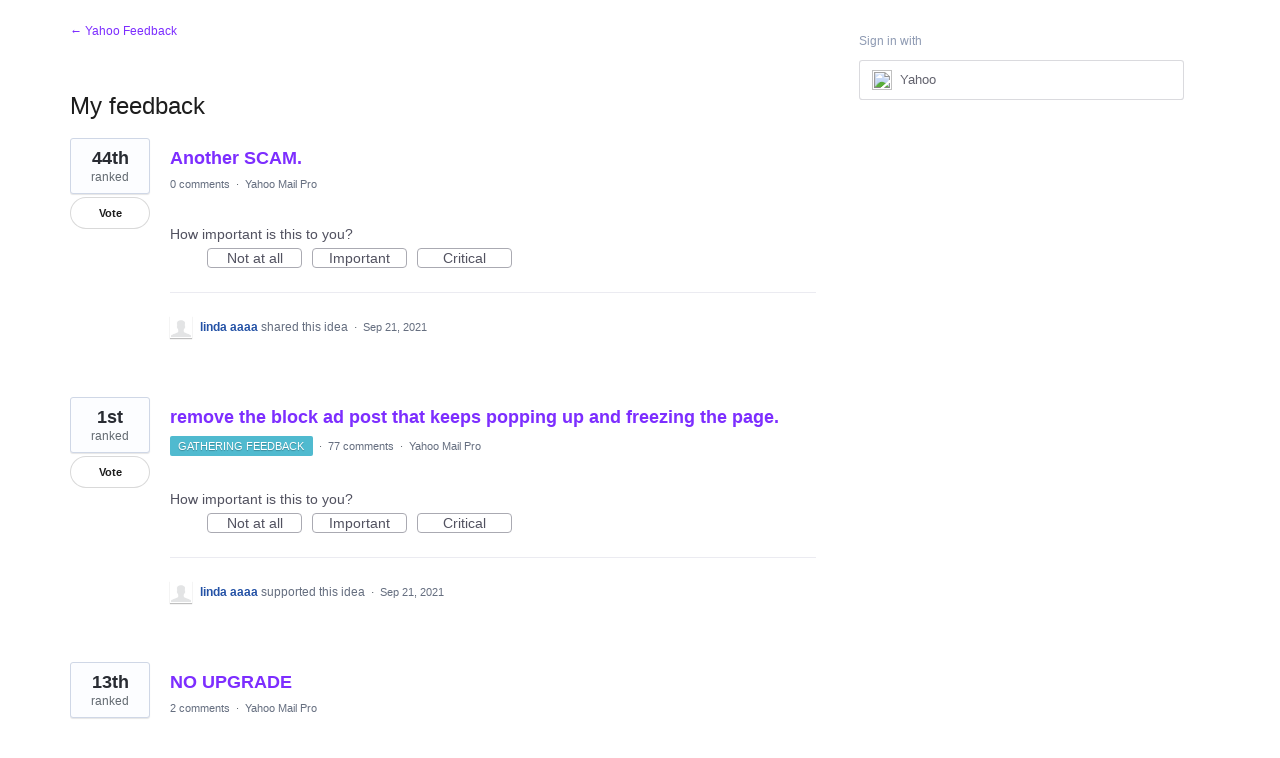

--- FILE ---
content_type: application/javascript; charset=utf-8
request_url: https://by2.uservoice.com/t2/141836/portal/track.js?_=1769782513534&s=0&c=__uvSessionData0
body_size: -41
content:
__uvSessionData0({"uvts":"98831f8c-0233-4999-6c68-df31f39905e5"});